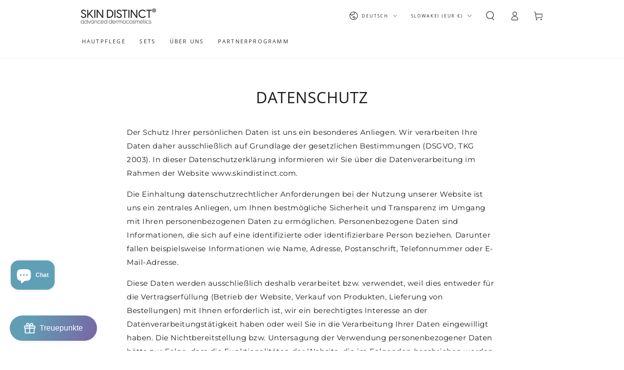

--- FILE ---
content_type: application/x-javascript; charset=utf-8
request_url: https://bundler.nice-team.net/app/shop/status/skindistinct.myshopify.com.js?1768663114
body_size: -354
content:
var bundler_settings_updated='1768222310';